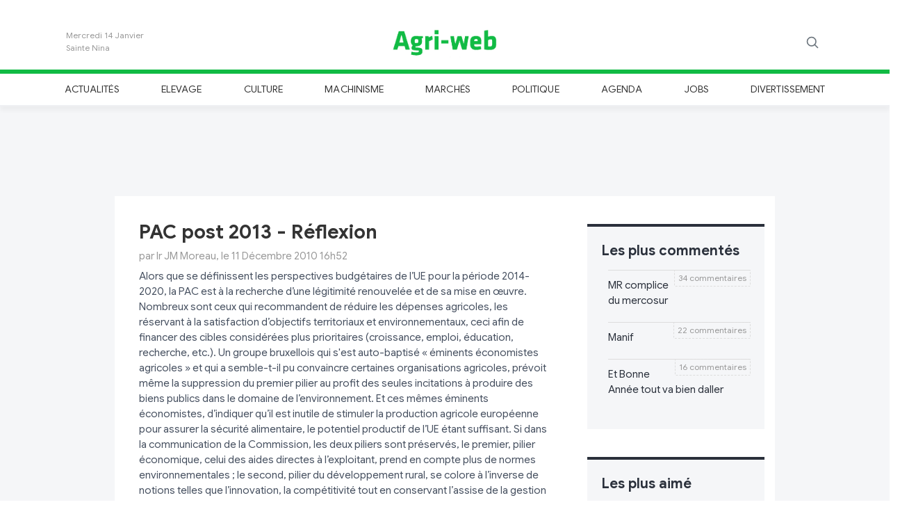

--- FILE ---
content_type: text/html
request_url: https://www.agri-web.eu/2010/12/11/1216/pac-post-2013--r%C3%A9flexion.html
body_size: 24266
content:
<!DOCTYPE html>
<html lang="fr">

	
	
<head>
	
	<meta charset="utf-8">
		
	<title>Pac post 2013 - réflexion</title>
	
	<meta name="Description" content="Alors que se définissent les perspectives budgétaires de l’UE pour la période 2014-2020, la PAC est à la recherche d’une légitimité renouvelée et de sa mise en œuvre. Nombreux sont ceux qu"/>
	<meta name="Keywords" content="Alors,que,se,définissent,les,perspectives,budgétaires,de,l’UE,pour,la,période,2014-2020,,la,PAC,est,à,la,recherche,d’une,légitimité,renouvelée,et,de,sa,mise,en,œuvre.,Nombreux,sont,ceux,qui,recommandent,de,réduire,les,dépenses,agricoles,,les,réservant,à,la,satisfaction,d’objectifs,territoriaux,et,environnementaux,,ceci,afin,de,financer,des,cibles,considérées,plus,prioritaires,(croissance,,emploi,,éducation,,recherche,,etc.).,Un,groupe,bruxellois,qui,s'est,auto-baptisé,«,éminents,économistes,agricoles,»,et,qui,a,semble-t-il,pu,convaincre,certaines,organisations,agricoles,,prévoit,même,la,suppression,du,premier,pilier,au,profit,des,seules,incitations,à,produire,des,biens,publics,dans,le,domaine,de,l’environnement.,Et,ces,mêmes,éminents,économistes,,d’indiquer,qu’il,est,inutile,de,stimuler,la,production,agricole,européenne,pour,assurer,la,sécurité,alimentaire,,le,potentiel,productif,de,l’UE,étant,suffisant.,Si,dans,la,communication,de,la,Commission,,les,deux,piliers,sont,préservés,,le,premier,,pilier,économique,,celui,des,aides,directes,à,l’exploitant,,prend,en,compte,plus,de,normes,environnementales,;,le,second,,pilier,du,développement,rural,,se,colore,à,l’inverse,de,notions,telles,que,l’innovation,,la,compétitivité,tout,en,conservant,l’assise,de,la,gestion,durable.,On,peut,,à,priori,et,sous,réserve,de,la,suite,–,spécialement,du,futur,budget,–,approuver,cette,orientation,,tant,la,question,de,la,légitimation,de,la,PAC,est,devenue,incontournable.,Attention,toutefois,à,ne,pas,laisser,des,considérations,idéologico-écologiques,dévoyer,les,vrais,enjeux.,Danger,d’autant,plus,grand,que,certains,idéologues,,au,nom,de,principes,par,ailleurs,louables,,s'emploient,à,nier,,à,réduire,voire,éliminer,la,fonction,économique,de,l’agriculture,comme,rappelé,ci-dessus.,Je,suis,d'avis,qu'une,intervention,de,la,puissance,publique,est,légitime,dès,lors,que,les,choix,privés,diffèrent,des,optima,collectifs.,Il,y,a,une,légitimité,,au,moins,théorique,,à,une,intervention,publique,dans,un,souci,de,faire,face,aux,risques,dans,des,situations,de,crises,,de,risques,systémiques,et,de,marchés,privés,de,gestion,des,risques,incomplets.,Une,politique,agricole,devrait,comprendre,au,moins,les,six,objectifs,suivants,:,1.,garantir,la,santé,des,hommes,,des,animaux,et,des,plantes,,2.,garantir,la,sécurité,sanitaire,des,produits,,3.,permettre,un,développement,des,territoires,ruraux,,4.,protéger,les,ressources,naturelles,et,assurer,la,fourniture,optimale,des,biens,publics,environnementaux,,5.,protéger,contre,les,risques,et,les,fluctuations,excessives,des,conditions,naturelles,et,économiques,,et,6.,lutter,contre,les,pouvoirs,excessifs,de,marché,éventuels,de,tel,ou,tel,acteur,dans,une,perspective,de,partage,équitable,de,la,valeur,ajoutée,entre,les,différents,maillons,des,filières,de,production,(producteurs,,transformateurs,et,distributeurs).,Revenir,à,l’ancienne,PAC,serait,inefficace,et,très,coûteux,budgétairement,,car,l’UE,opère,désormais,sur,des,marchés,de,plus,en,plus,ouverts,et,de,plus,en,plus,fluctuants.,Et,ce,qui,est,vrai,aujourd’hui,le,sera,encore,plus,demain,en,dépit,des,difficultés,à,conclure,le,cycle,de,Doha,des,négociations,multilatérales,à,l’Organisation,mondiale,du,commerce,(OMC),,cycle,qui,peine,en,particulier,à,trouver,un,compromis,sur,le,dossier,agricole.,"/>
	<link rel="canonical" href="https://www.agri-web.eu/2010/12/11/1216/pac-post-2013--r%C3%A9flexion.html" />
	
		
	<meta property="og:url" content="https://www.agri-web.eu/2010/12/11/1216/pac-post-2013--r%C3%A9flexion.html" /> 
	<meta property="og:title" content="Pac post 2013 - réflexion" /> 
	<meta property="og:description" content="Alors que se définissent les perspectives budgétaires de l’ue pour la période 2014-2020, la pac est à la recherche d’une légitimité renouvelée et de sa mise en œuvre. nombreux sont ceux qui recommandent de réduire les dépenses agricoles" /> 
	
	<meta name='twitter:card' content='summary_large_image'>
	<meta name='twitter:site' content="@Agri_web">
	<meta name='twitter:title' content="Pac post 2013 - réflexion">
	<meta name='twitter:description' content="Alors que se définissent les perspectives budgétaires de l’ue pour la période 2014-2020, la pac est à la recherche d’une légitimité renouvelée et de sa mise en œuvre. nombreux sont ceux qui recommandent de réduire les dépenses agricoles">
			
	
	<!-- Balisage JSON-LD généré par l'outil d'aide au balisage de données structurées de Google -->
	<script type="application/ld+json">
	{
	  "@context" : "http://schema.org",
	  "@type" : "Article",
	  "author" : {
	    "@type" : "Person",
	    "name" : "Ir JM Moreau"
	  },
	  "datePublished" : "2010-12-11T16:52",
	  "dateModified" : "2010-12-11T16:52",
	  "image" : "",
	  "headline" : "PAC post 2013 - Réflexion",
	  "articleBody" : "Alors que se définissent les perspectives budgétaires de l’UE pour la période 2014-2020, la PAC est à la recherche d’une légitimité renouvelée et de sa mise en œuvre. Nombreux sont ceux qui recommandent de réduire les dépenses agricoles, les réservant à la satisfaction d’objectifs territoriaux et environnementaux, ceci afin de financer des cibles considérées plus prioritaires (croissance, emploi, éducation, recherche, etc.). Un groupe bruxellois qui s'est auto-baptisé « éminents économistes agricoles » et qui a semble-t-il pu convaincre certaines organisations agricoles, prévoit même la suppression du premier pilier au profit des seules incitations à produire des biens publics dans le domaine de l’environnement. Et ces mêmes éminents économistes, d’indiquer qu’il est inutile de stimuler la production agricole européenne pour assurer la sécurité alimentaire, le potentiel productif de l’UE étant suffisant. Si dans la communication de la Commission, les deux piliers sont préservés, le premier, pilier économique, celui des aides directes à l’exploitant, prend en compte plus de normes environnementales ; le second, pilier du développement rural, se colore à l’inverse de notions telles que l’innovation, la compétitivité tout en conservant l’assise de la gestion durable. On peut, à priori et sous réserve de la suite – spécialement du futur budget – approuver cette orientation, tant la question de la légitimation de la PAC est devenue incontournable. Attention toutefois à ne pas laisser des considérations idéologico-écologiques dévoyer les vrais enjeux. Danger d’autant plus grand que certains idéologues, au nom de principes par ailleurs louables, s'emploient à nier, à réduire voire éliminer la fonction économique de l’agriculture comme rappelé ci-dessus. Je suis d'avis qu'une intervention de la puissance publique est légitime dès lors que les choix privés diffèrent des optima collectifs. Il y a une légitimité, au moins théorique, à une intervention publique dans un souci de faire face aux risques dans des situations de crises, de risques systémiques et de marchés privés de gestion des risques incomplets. Une politique agricole devrait comprendre au moins les six objectifs suivants : 1. garantir la santé des hommes, des animaux et des plantes, 2. garantir la sécurité sanitaire des produits, 3. permettre un développement des territoires ruraux, 4. protéger les ressources naturelles et assurer la fourniture optimale des biens publics environnementaux, 5. protéger contre les risques et les fluctuations excessives des conditions naturelles et économiques, et 6. lutter contre les pouvoirs excessifs de marché éventuels de tel ou tel acteur dans une perspective de partage équitable de la valeur ajoutée entre les différents maillons des filières de production (producteurs, transformateurs et distributeurs). Revenir à l’ancienne PAC serait inefficace et très coûteux budgétairement, car l’UE opère désormais sur des marchés de plus en plus ouverts et de plus en plus fluctuants. Et ce qui est vrai aujourd’hui le sera encore plus demain en dépit des difficultés à conclure le cycle de Doha des négociations multilatérales à l’Organisation mondiale du commerce (OMC), cycle qui peine en particulier à trouver un compromis sur le dossier agricole. ",
	  "url" : "https://www.agri-web.eu/2010/12/11/1216/pac-post-2013--r%C3%A9flexion.html",
	  "mainEntityOfPage": "True",
	  "publisher" : {
	    "@type" : "Organization",
	    "name" : "Agri-web",
	    "url": "https://www.agri-web.eu",
		"logo": {
        	"@type": "ImageObject",
			"url": "https://www.agri-web.eu/img/logo-agri-web.png"
		}
	  }
	}
	</script>
	
		
	
	
	
	<meta name="Author" content="Louvigny Henri"/>
	<meta name="Language" content="fr"/>
	
	<meta name="viewport" content="width=device-width, initial-scale=1, shrink-to-fit=no">
  
	<meta property="og:locale" content="fr_FR" /> 
	<meta property="og:type" content="article" /> 
	<meta property="og:site_name" content="agri-web" /> 
	
	<!-- Icon apple -->
	<link rel="apple-touch-icon" sizes="180x180" href="https://www.agri-web.eu/img/agri-web_180.png">
	
	<meta name="google-site-verification" content="f81nczLlOCO5021x7M6eFPUMZvWFg97QApJ29GBQqHY" />
	
	<!-- Favicon -->
	<link rel="shortcut icon" href="https://www.agri-web.eu/img/favicon.ico" />
	
	<!-- Bootstrap core CSS -->
    <link href="https://www.agri-web.eu/css/bootstrap.min.css" rel="stylesheet" integrity="sha384-ggOyR0iXCbMQv3Xipma34MD+dH/1fQ784/j6cY/iJTQUOhcWr7x9JvoRxT2MZw1T" crossorigin="anonymous">

	<!-- Custom styles for this template -->
	<link href="https://www.agri-web.eu/css/modern-business.css" rel="stylesheet">
  
	<!-- Agri-web CSS -->
	<link href="https://www.agri-web.eu/css/styles.css?201911031930" rel="stylesheet">
	
	<script language="javascript" src="https://www.agri-web.eu/js/jquery-3.4.1.min.js"></script>
	<script language="javascript" src="https://www.agri-web.eu/js/common.js"></script>
	<script language="javascript" src="https://www.agri-web.eu/js/dropzone.js"></script>
	
	<script type="text/javascript">

		function signalCommenter(id){
			if($('.comments'+id).is(':visible')){
				$('.comments'+id).slideUp('fast');
			}else{
				$('.comments'+id).slideDown('fast');
	  		}
		}
		
		function signalLire(id){
			$("#article"+id).children(".cache").show();
			$("#article"+id).children(".preview").hide();
			$("#lire"+id).hide();
	  	}
	  	
	  	function setLike(idComment, likevalue){
		  	
		  	var submitIp = "3.145.177.117";
		  	
		  	$.ajax({
				type: "POST",
			   	url: "https://www.agri-web.eu/js/ajax/addLike.php",
			   	data: "idComment=" + idComment + "&likevalue=" + likevalue + "&ip=" + submitIp ,
			   	dataType: 'json',
			   	success: function(data){
			   		if(data.result=="1"){
				   		if(likevalue==1) $("#like"+idComment+" .value").text(data.count);
				   		else if(likevalue==-1) $("#notlike"+idComment+" .value").text(data.count);
				   	}
				}
			});
		  	
	  	}
	  	
	  	/* Envoyer comment */
	  	function sendComment(id){
			
			var captcha = $('#captchaComment'+id).val();
			captcha = (""+captcha).trim().toLowerCase();
			console.log(captcha);
			if(captcha!="7" && captcha!="sept"){
				if(!$("#textCaptcha"+id).length)
					$('#captchaComment'+id).before("<p id='textCaptcha"+id+"' class='text-danger'>Veuillez indiquer le somme de quatre plus trois dans le cadre ci-dessous.</p>");
				return;	
			}
			
			if($("#textCaptcha"+id).length){
				$("#textCaptcha"+id).remove();
			}
			
			// Check if pin code ok
			var msg =  $('#msgComment'+id);
			var tfName =  $('#userComment'+id);
			var tfPin = $('#pinComment'+id);
			var tfText = $('#textComment'+id);
			var tfCaptcha = $('#captchaComment'+id);
			var name = tfName.val();
			var pin = tfPin.val();
			var text = tfText.val();

			if(name=="Nom" || name==""){
				msg.html("Veuillez entrer un nom.");
				msg.fadeIn();
				return;
			}
			
			if(isNaN(pin) || pin<0 || pin>9999 || pin.length!=4){
				msg.html("Veuillez entrer un code Pin composé de 4 chiffres.");
				msg.fadeIn();
				return;
			}

			if(text=="Commentaire" || text==""){
				msg.html("Veuillez entrer un commentaire.");
				msg.fadeIn();
				return;
			}

			msg.html("<center><span style='color:#11BB44;font-size:14px;font-weight:bold'>Envoi en cours ... </span></center>");
			msg.fadeIn();
			
			var nbComment = $("#commenter"+id).html().match(/[\d\.]+/g);
			var submitIp = "3.145.177.117";
			
			var safeText = encodeURIComponent( text );
			var safeName = encodeURIComponent( name );
			
			$.ajax({
				type: "POST",
			   	url: "https://www.agri-web.eu/js/ajax/addComment.php",
			   	data: "id=" + id + "&name=" + safeName + "&pin=" + pin + "&text=" + safeText + "&ip=" + submitIp ,
			   	dataType: 'json',
			   	success: function(data){
			   		if(data.result=="1"){
			   			// Success
			   			/*
			   			var html = "<table class='comment'><tr><td align='left'><h6>"
			   			html += "par " + decodeURIComponent(data.name);
			   			html += "</h6></td><td align='right' valign='top'><span id='abus" + data.id_commentaire + "' class='message'></span>";
			   			html += "<a class='abus' onclick='signalAbus(" + data.id_commentaire + ")'><img src='./ext_images/abus.png' title='Signaler un abus' />";
						html += "</td></tr><tr><td colspan='2'><p>" + nl2br(decodeURIComponent(data.text)) + "</p></td></tr></table>";
						*/
						var html = "<div class='row comment'>";
											
						html += "<div class='col-6'>";
						html += 	"<h6 class='author'>" + decodeURIComponent(data.name) + "</h6>";
						html += "</div>";
											
						html += "<div class='col-6 text-right'>";
						html += 	"<h6 class='date'>à l'instant</h6>";
						html += "</div>";
											
						html += "<div class='col-12'>";
						html += 	"<p>" + nl2br(decodeURIComponent(data.text)) + "</p>";
						html += "</div>";
											
						html += "<div class='col-12 likes'>";
												
						html += 	"<a class='like' id='like" + data.id_commentaire + "' onclick=\"setLike('" + data.id_commentaire + "',-1)\" title=\"J'aime\">";
						html += 	"<img src='[data-uri]'/>";			
						html += 	" <span style='color:#11BB44' class='value'>0</span>";
						html += 	"</a>";
													
						html += "&nbsp;&nbsp;&nbsp;&nbsp;&nbsp;";	
													
						html += 	"<a class='notlike' id='notlike" + data.id_commentaire + "' onclick=\"setLike('" + data.id_commentaire + "',-1)\" title=\"Je n'aime pas\">";
						html += 	"<img src='[data-uri]'/>";
						html += 	" <span style='color:#DD3333' class='value'>0</span>";
						html += 	"</a>";
												
						html += "&nbsp;&nbsp;&nbsp;&nbsp;&nbsp;";	
												
						html += 	"<span id='abus" + data.id_commentaire + "' class='message'></span>";
						html += 	"<a class='abus' onclick='signalAbus(" + data.id_commentaire + ")' title='Signaler un abus'>";
						html += 	"<img src='[data-uri]'/>";
						html += 	"</a>";
											
						html += "</div>";
											
						html += "</div>";

						$("#commentsList"+id).append(html);
						
						// Reset Comment text input
						tfName.val("Nom"); 
						tfPin.val("Code pin");
						tfText.val("Commentaire");
						tfCaptcha.val("");
						if(parseInt(nbComment)+1 > 1) $("#commenter"+id).html(parseInt(nbComment)+1 + " commentaires");
						else $("#commenter"+id).html("1 commentaire");
						
						// Message
						msg.html(data.msg);
			   		}
			   		else{
			   			// Failure message
						msg.html(data.msg);
			   		}
			   	}
			});	
		}
		
		/* Envoyer comment */
	  	function sendNews(){
			
			// Check if pin code ok
			var msg =  $('#msgNews');
			var tfName =  $('#userNews');
			var tfPin = $('#pinNews');
			var tfText = $('#textNews');
			var tfTitle = $('#titleNews');
			var tfImage = $('#fileNameNews');
			var name = tfName.val();
			var pin = tfPin.val();
			var text = tfText.val();
			var title = tfTitle.val();
			var fileName = tfImage.val();

			if(name=="Nom" || name==""){
				msg.html("Veuillez entrer un nom.");
				msg.fadeIn();
				return;
			}
			
			if(isNaN(pin) || pin<0 || pin>9999 || pin.length!=4){
				msg.html("Veuillez entrer un code Pin composé de 4 chiffres.");
				msg.fadeIn();
				return;
			}

			if(text=="Titre" || text==""){
				msg.html("Veuillez entrer un titre.");
				msg.fadeIn();
				return;
			}

			if(text=="Texte" || text==""){
				msg.html("Veuillez entrer un texte.");
				msg.fadeIn();
				return;
			}

			msg.html("<center><span style='color:#11BB44;font-size:14px;font-weight:bold'>Envoi en cours ... </span></center>");
			msg.fadeIn();
			
			// File
			
			
			var submitIp = "3.145.177.117";
			
			var safeTitle = encodeURIComponent( title );
			var safeText = encodeURIComponent( text );
			var safeName = encodeURIComponent( name );
			
			$.ajax({
				type: "POST",
			   	url: "https://www.agri-web.eu/js/ajax/addNews.php",
			   	data: "&name=" + safeName + "&pin=" + pin + "&title=" + safeTitle + "&text=" + safeText + "&filename=" + fileName + "&ip=" + submitIp ,
			   	dataType: 'json',
			   	success: function(data){
			   		if(data.result=="1"){
			   			// Success
			   			tfText.val("");
			   			tfTitle.val("");
			   			Dropzone.forElement("#fileNews").removeAllFiles(true);
						
						// Message
						msg.html("<center><span style='color:#11BB44;font-size:14px;font-weight:bold'>"+data.msg+"</span></center>");
						msg.fadeIn();
			   		}
			   		else{
			   			// Failure message
						msg.html(data.msg);
						msg.fadeIn();
			   		}
			   	}
			});	
		}
		
		function subscribeNewsletter(){
			
			var msg =  $('.newsletter .text');
			var mail = $('input[name=inputNewsletter]').val();
			var submitIp = "3.145.177.117";

			if(mail=="Votre e-mail" || mail==""){
				msg.html("Veuillez entrer votre adresse mail");
				msg.fadeIn();
				return;
			}
			
			$.ajax({
				type: "POST",
			   	url: "https://www.agri-web.eu/js/ajax/addNewsletter.php",
			   	data: "&mail=" + mail + "&ip=" + submitIp  ,
			   	dataType: 'json',
			   	success: function(data){
			   		if(data.result=="1"){
			   			// Success
			   			$('input[name=inputNewsletter]').val("");
						
						// Message
						msg.html(data.msg);
						msg.fadeIn();
			   		}
			   		else{
			   			// Failure message
						msg.html(data.msg);
						msg.fadeIn();
			   		}
			   	}
			});	
		}
		
		Dropzone.options.fileNews = {
		  	maxFiles: 1,
		  	acceptedFiles: 'image/*',
		  	dictDefaultMessage: 'Ajouter une image',
		  	previewTemplate: '<div style="width:100%" class="dz-preview dz-file-preview"><div class="dz-details"><div class="dz-filename"><span data-dz-name></span>(<span class="dz-size" data-dz-size></span>)</div><img data-dz-thumbnail /></div><div class="dz-progress"><span class="dz-upload" data-dz-uploadprogress></span></div><div class="dz-error-message"><span data-dz-errormessage></span></div></div>',
		  	thumbnailMethod: 'contain',
		  	thumbnailWidth: '250',
		  	init: function() {
			    this.on("success", function(file, result) { 
				    if(result=="0"){
					    msg.html("Erreur pendant le chargement du fichier");
						msg.fadeIn();
				    }
				    else
				    	$("#fileNameNews").val(result);
				});
			},
			
		};

		function loadNews(start){
			$.ajax({
				type: "POST",
			   	url: "https://www.agri-web.eu/js/ajax/loadNews.php",
			   	data: "&start=" + start + "&section=" + "" + "&search=" + "",
			   	dataType: 'html',
			   	success: function(data){
			   		$(".container .content").append(data);
			   		startNews += 10;
			   		blockReload = false;
			   	}
			});	
		}

		var startNews = 15;
		var blockReload = false;

	 	$(document).ready(function() {
		 	
		 	
		 	$(window).on("scroll", function() {
				var scrollHeight = $(document).height();
				var scrollPosition = $(window).height() + $(window).scrollTop();
				//console.debug((scrollHeight - scrollPosition) / scrollHeight);
				if ((scrollHeight - scrollPosition) / scrollHeight < 0.15) {
				    
				    if(!blockReload){
				    	blockReload = true;
						loadNews(startNews);
				    }
				}
				
				// Block +navigation menu on top of screen
				var header = document.getElementById("header-menu");
				
				var sticky = 160;
				
				// Check elements to change margin
				if($(".commentBar").length)
					elementToMarged = $(".commentBar");
				else
					elementToMarged = $(".maincontainer");
				
				// Add the sticky class to the header when you reach its scroll position. Remove "sticky" when you leave the scroll position);
				if($(window).scrollTop()>100){
				  	header.classList.add("sticky");
				  	elementToMarged.css("margin-top","51px");
				}else{
					header.classList.remove("sticky");
					elementToMarged.css("margin-top","0px");
				}
				
			});
			
			$("#searchMagnifier").click(function(){
				$(this).fadeOut(200,function(){
					$("#searchField").fadeIn(200);
				})
			});
			
			$('#searchField input').keypress(function (e) {
			  	if (e.which == 13 && $('#searchField input').val()!="") {
				  	window.location = "https://www.agri-web.eu/search/"+encodeURI($('#searchField input').val());
					return false;    //<---- Add this line
			  	}
			});
		 	
		 	
		});
		 	
	 </script>
	 
	 <!-- GOOGLE ANALYTICS -->
<!-- GA4 -->
<!-- Google tag (gtag.js) -->
<script async src="https://www.googletagmanager.com/gtag/js?id=G-GQ02JNGZQW"></script>
<script>
  window.dataLayer = window.dataLayer || [];
  function gtag(){dataLayer.push(arguments);}
  gtag('js', new Date());

  gtag('config', 'G-GQ02JNGZQW');
</script>	 
	 <!-- Facebook Pixel Code -->
<script>
!function(f,b,e,v,n,t,s)
{if(f.fbq)return;n=f.fbq=function(){n.callMethod?
n.callMethod.apply(n,arguments):n.queue.push(arguments)};
if(!f._fbq)f._fbq=n;n.push=n;n.loaded=!0;n.version='2.0';
n.queue=[];t=b.createElement(e);t.async=!0;
t.src=v;s=b.getElementsByTagName(e)[0];
s.parentNode.insertBefore(t,s)}(window, document,'script',
'https://connect.facebook.net/en_US/fbevents.js');
fbq('init', '370401803945580');
fbq('track', 'PageView');
</script>
<noscript><img height="1" width="1" style="display:none"
src="https://www.facebook.com/tr?id=370401803945580&ev=PageView&noscript=1"
/></noscript>
<!-- End Facebook Pixel Code -->
</head>

<body>

	<script>
    	fbq('track', 'ViewContent', {page: ""});
  	</script>

	<!-- Facebook -->
	<div id="fb-root"></div>
	<script async defer crossorigin="anonymous" src="https://connect.facebook.net/fr_FR/sdk.js#xfbml=1&version=v4.0"></script>
	
	<div >
		
		<!-- Header Logo -->
		<div class="header-logo" style='background-color:#FFF;'> 
			<header class="blog-header container py-3">
				<div class="row flex-nowrap justify-content-between align-items-center">
					<div class="col-2">
			           	<div class='day'>
			           		<div class="date">Mercredi 14 Janvier</div><div class="saint">Sainte Nina</div>			           	</div>
          			</div>
		  			<div class="col-8 text-center">
		  				<a class="blog-header-logo text-dark" href="https://www.agri-web.eu">
			  				<img src='https://www.agri-web.eu/img/logo-agri-web.png' alt='Logo Agri-web'/>
			  			</a>
          			</div>
		  			<div class="col-2 d-flex justify-content-end align-items-center">
			  			
			  			<div id='searchField' class="form-group has-feedback has-search">
			  				<span class="glyphicon glyphicon-search form-control-feedback"></span>
			  				<input type="text" class="form-control" placeholder="Recherche...">
			  			</div>
			  			
		  				<a id='searchMagnifier' class="text-muted">
		  					<svg xmlns="http://www.w3.org/2000/svg" width="20" height="20" viewBox="0 0 24 24" fill="none" stroke="currentColor" stroke-width="2" stroke-linecap="round" stroke-linejoin="round" class="mx-3"><circle cx="10.5" cy="10.5" r="7.5"></circle><line x1="21" y1="21" x2="15.8" y2="15.8"></line></svg>
            			</a>
          			</div>
        		</div>
    		</header>
  		</div>

  		<!-- Header Menu -->
  		<div class="nav-scroller py-1 header-menu" id="header-menu">
	     	<div class="container"> 
			 	<nav class="nav d-flex justify-content-between">
				 	<a class='p-2 text-muted' href='https://www.agri-web.eu/actualites/'>Actualités</a><a class='p-2 text-muted' href='https://www.agri-web.eu/elevage/'>Elevage</a><a class='p-2 text-muted' href='https://www.agri-web.eu/culture/'>Culture</a><a class='p-2 text-muted' href='https://www.agri-web.eu/machinisme/'>Machinisme</a><a class='p-2 text-muted' href='https://www.agri-web.eu/marches/'>Marchés</a><a class='p-2 text-muted' href='https://www.agri-web.eu/politique/'>Politique</a><a class='p-2 text-muted' href='https://www.agri-web.eu/agenda/'>Agenda</a><a class='p-2 text-muted' href='https://www.agri-web.eu/jobs/'>Jobs</a><a class='p-2 text-muted' href='https://www.agri-web.eu/divertissement/'>Divertissement</a>        		</nav>
	      	</div>
      	</div>
	
  	</div>
  	
  	  	
  	<div style='background-color:#f5f6f8' class='maincontainer'>
  	
  	
<script type="text/javascript">
	
	function sendStatClickPub(param,url){
		
		if(url!='') 
			window.open(url);
		
		if(window.XMLHttpRequest) // FIREFOX
	    	xhr_object = new XMLHttpRequest(); 
		else if(window.ActiveXObject) // IE
	    	xhr_object = new ActiveXObject("Microsoft.XMLHTTP"); 
		else 
	    	return(false); 
	
		xhr_object.open("GET", "https://www.agri-web.eu/js/ajax/addClick.php?" + param , false); 
		xhr_object.send(null); 
		if(xhr_object.readyState == 4) return(xhr_object.responseText);
		else return(false);
	}
</script>

<div class="row partner_gold">
	<div class="col-12 text-center mt-3 mb-3">

		<script async src="//pagead2.googlesyndication.com/pagead/js/adsbygoogle.js"></script>
				
			<!-- Pub 728x90 - 1 -->
			<ins class="adsbygoogle"
			     style="display:inline-block;width:728px;height:90px"
			     data-ad-client="ca-pub-5948953152275784"
			     data-ad-slot="4007426154"></ins>
			<script>
				(adsbygoogle = window.adsbygoogle || []).push({});
			</script>
		
	</div>
</div>

  	
  		<div class="container main">
  	
  			<div class="row">
	  			
	  			<div class="col-0 col-lg-1"></div>
	  			<div class="col-12 col-lg-7 pt-3 content">

		  			<script type='text/javascript'>blockReload = true;</script><style type='text/css'>
				  						.commentsBox{display:block}
				  						.aside .section:first-child { margin-top: 40px; }
				  						.article{ border-bottom: 4px solid #2a303b; }
				  						.article .cache{ display: block !important;}
				  						.article .preview, .lire, .commenter{ display: none !important;}

				  				</style>	<div class='article' id='article1216'>
			
			
		<a href='https://www.agri-web.eu/2010/12/11/1216/pac-post-2013--r%C3%A9flexion.html'>
			<h1 class='title'>
				PAC post 2013 - Réflexion			</h1>
		</a>
		<h6 class='author'>par Ir JM Moreau, le 11 Décembre 2010 16h52</h6>
		
		<p class='preview'>Alors que se définissent les perspectives budgétaires de l’UE pour la période 2014-2020, la PAC est à la recherche d’une légitimité renouvelée et de sa mise en œuvre. Nombreux sont ceux qui recommandent de réduire les dépenses agricoles, les réservant à la satisfaction d’objectifs territoriaux et environnementaux, ceci afin de financer des cibles considérées plus prioritaires (croissance, emploi, éducation, recherche, etc.). Un groupe bruxellois qui s'est auto-baptisé « éminents économistes agricoles » et qui a semble-t-il pu convaincre certaines organisations agricoles, prévoit même la suppression du premier pilier au profit des seules incitations à produire des biens publics dans le domaine de l’environnement. Et ces mêmes éminents économistes, d’indiquer qu’il est inutile de stimuler la production agricole européenne pour assurer la sécurité alimentaire, le potentiel productif de l’...</p><p class='cache' style='display:none'>Alors que se définissent les perspectives budgétaires de l’UE pour la période 2014-2020, la PAC est à la recherche d’une légitimité renouvelée et de sa mise en œuvre. Nombreux sont ceux qui recommandent de réduire les dépenses agricoles, les réservant à la satisfaction d’objectifs territoriaux et environnementaux, ceci afin de financer des cibles considérées plus prioritaires (croissance, emploi, éducation, recherche, etc.). Un groupe bruxellois qui s'est auto-baptisé « éminents économistes agricoles » et qui a semble-t-il pu convaincre certaines organisations agricoles, prévoit même la suppression du premier pilier au profit des seules incitations à produire des biens publics dans le domaine de l’environnement. Et ces mêmes éminents économistes, d’indiquer qu’il est inutile de stimuler la production agricole européenne pour assurer la sécurité alimentaire, le potentiel productif de l’UE étant suffisant. Si dans la communication de la Commission, les deux piliers sont préservés, le premier, pilier économique, celui des aides directes à l’exploitant, prend en compte plus de normes environnementales ; le second, pilier du développement rural, se colore à l’inverse de notions telles que l’innovation, la compétitivité tout en conservant l’assise de la gestion durable. On peut, à priori et sous réserve de la suite – spécialement du futur budget – approuver cette orientation, tant la question de la légitimation de la PAC est devenue incontournable. Attention toutefois à ne pas laisser des considérations idéologico-écologiques dévoyer les vrais enjeux. Danger d’autant plus grand que certains idéologues, au nom de principes par ailleurs louables, s'emploient à nier, à réduire voire éliminer la fonction économique de l’agriculture comme rappelé ci-dessus. Je suis d'avis qu'une intervention de la puissance publique est légitime dès lors que les choix privés diffèrent des optima collectifs. Il y a une légitimité, au moins théorique, à une intervention publique dans un souci de faire face aux risques dans des situations de crises, de risques systémiques et de marchés privés de gestion des risques incomplets. Une politique agricole devrait comprendre au moins les six objectifs suivants : 1. garantir la santé des hommes, des animaux et des plantes, 2. garantir la sécurité sanitaire des produits, 3. permettre un développement des territoires ruraux, 4. protéger les ressources naturelles et assurer la fourniture optimale des biens publics environnementaux, 5. protéger contre les risques et les fluctuations excessives des conditions naturelles et économiques, et 6. lutter contre les pouvoirs excessifs de marché éventuels de tel ou tel acteur dans une perspective de partage équitable de la valeur ajoutée entre les différents maillons des filières de production (producteurs, transformateurs et distributeurs). Revenir à l’ancienne PAC serait inefficace et très coûteux budgétairement, car l’UE opère désormais sur des marchés de plus en plus ouverts et de plus en plus fluctuants. Et ce qui est vrai aujourd’hui le sera encore plus demain en dépit des difficultés à conclure le cycle de Doha des négociations multilatérales à l’Organisation mondiale du commerce (OMC), cycle qui peine en particulier à trouver un compromis sur le dossier agricole. </p>		
			
		<div class="row footer">
			<div class="col-4">
			
				<a href="http://www.facebook.com/sharer.php?u=https://www.agri-web.eu/2010/12/11/1216/pac-post-2013--r%C3%A9flexion.html" target="_blank" title="Partager sur Facebook"><img src='[data-uri]' alt='Icone partage Facebook'/></a>
			
				&nbsp;&nbsp;&nbsp;
													
				<a href="https://twitter.com/intent/tweet?text=Pac%20post%202013%20-%20r%C3%A9flexion https://www.agri-web.eu/2010/12/11/1216/pac-post-2013--r%C3%A9flexion.html " target="_blank" title="Partager sur Twitter"><img src='[data-uri]' alt='Icone partage Twitter'/></a>
				
			</div>
			<div class="col-8 text-right">
									<span class='lire' id='lire1216' onclick='signalLire("1216")'>lire plus - </span>
								<span class='commenter' id='commenter1216' onclick='signalCommenter("1216")'>
					5 commentaires				</span>
			</div>
		</div>

		<div class="row commentsBox comments1216">
		
			<div id='commentsList1216' class="col-12">
			<div class='row comment'><div class='col-6'><h6 class='author'>par le carolo</h6></div><div class='col-6 text-right'><h6 class='date'>le 12 Décembre 2010 16h35</h6></div><div class='col-12'><p>Le déficit alimentaire de l'UE s'élève a 45 milliard d'euro (aliment pour bétail, viande importer, café, cacao, etc...) les culto Europe on encore beaucoup de production a rattraper c.a.d du boulo, pour atteindre auto suffisance alimentaires alors il veule pas vivre de prime mais bien d'un prix rémunérateur constant, 45 milliard 'euro dépenser, or que nous européen on est capable de les produire chez nous et ce montant va rester chez nous et pas foutre le camps...</p></div><div class='col-12 likes'><a class='like' id='like5166' onclick="setLike('5166',1)" title="J'aime"><img src='[data-uri]' alt='J\'aime'/> <span style='color:#11BB44' class='value'>0</span></a>&nbsp;&nbsp;&nbsp;&nbsp;&nbsp;<a class='notlike' id='notlike5166' onclick="setLike('5166',-1)"  title="Je n'aime pas"><img src='[data-uri]' alt='Je n\'aime pas'/> <span style='color:#DD3333' class='value'>0</span></a>&nbsp;&nbsp;&nbsp;&nbsp;&nbsp;<span id='abus5166' class='message'></span><a class='abus' onclick='signalAbus(5166)' title='Signaler un abus'><img src='[data-uri]' alt='Drapeau'/></a></div></div><div class='row comment'><div class='col-6'><h6 class='author'>Candide</h6></div><div class='col-6 text-right'><h6 class='date'>le 16 Décembre 2010 16h55</h6></div><div class='col-12'><p>Pensez-vous que vous serez en mesure de produire café, cacao et thé sur les terrils de Charleroi ?</p></div><div class='col-12 likes'><a class='like' id='like5219' onclick="setLike('5219',1)" title="J'aime"><img src='[data-uri]' alt='J\'aime'/> <span style='color:#11BB44' class='value'>0</span></a>&nbsp;&nbsp;&nbsp;&nbsp;&nbsp;<a class='notlike' id='notlike5219' onclick="setLike('5219',-1)"  title="Je n'aime pas"><img src='[data-uri]' alt='Je n\'aime pas'/> <span style='color:#DD3333' class='value'>0</span></a>&nbsp;&nbsp;&nbsp;&nbsp;&nbsp;<span id='abus5219' class='message'></span><a class='abus' onclick='signalAbus(5219)' title='Signaler un abus'><img src='[data-uri]' alt='Drapeau'/></a></div></div><div class='row comment'><div class='col-6'><h6 class='author'>Lucky Luke</h6></div><div class='col-6 text-right'><h6 class='date'>le 16 Décembre 2010 23h33</h6></div><div class='col-12'><p>@ Candide Dur dur à mon avis mais nous pourrons peut-être essayer dans les pachis..</p></div><div class='col-12 likes'><a class='like' id='like5227' onclick="setLike('5227',1)" title="J'aime"><img src='[data-uri]' alt='J\'aime'/> <span style='color:#11BB44' class='value'>0</span></a>&nbsp;&nbsp;&nbsp;&nbsp;&nbsp;<a class='notlike' id='notlike5227' onclick="setLike('5227',-1)"  title="Je n'aime pas"><img src='[data-uri]' alt='Je n\'aime pas'/> <span style='color:#DD3333' class='value'>0</span></a>&nbsp;&nbsp;&nbsp;&nbsp;&nbsp;<span id='abus5227' class='message'></span><a class='abus' onclick='signalAbus(5227)' title='Signaler un abus'><img src='[data-uri]' alt='Drapeau'/></a></div></div><div class='row comment'><div class='col-6'><h6 class='author'>Candide</h6></div><div class='col-6 text-right'><h6 class='date'>le 17 Décembre 2010 18h08</h6></div><div class='col-12'><p>Vous pensez peut-être traire du café au lait ou plutôt un café liégeois ?</p></div><div class='col-12 likes'><a class='like' id='like5234' onclick="setLike('5234',1)" title="J'aime"><img src='[data-uri]' alt='J\'aime'/> <span style='color:#11BB44' class='value'>0</span></a>&nbsp;&nbsp;&nbsp;&nbsp;&nbsp;<a class='notlike' id='notlike5234' onclick="setLike('5234',-1)"  title="Je n'aime pas"><img src='[data-uri]' alt='Je n\'aime pas'/> <span style='color:#DD3333' class='value'>0</span></a>&nbsp;&nbsp;&nbsp;&nbsp;&nbsp;<span id='abus5234' class='message'></span><a class='abus' onclick='signalAbus(5234)' title='Signaler un abus'><img src='[data-uri]' alt='Drapeau'/></a></div></div><div class='row comment'><div class='col-6'><h6 class='author'>par le carolo</h6></div><div class='col-6 text-right'><h6 class='date'>le 18 Décembre 2010 08h53</h6></div><div class='col-12'><p>@ candide; On répond au con par le silence.</p></div><div class='col-12 likes'><a class='like' id='like5242' onclick="setLike('5242',1)" title="J'aime"><img src='[data-uri]' alt='J\'aime'/> <span style='color:#11BB44' class='value'>0</span></a>&nbsp;&nbsp;&nbsp;&nbsp;&nbsp;<a class='notlike' id='notlike5242' onclick="setLike('5242',-1)"  title="Je n'aime pas"><img src='[data-uri]' alt='Je n\'aime pas'/> <span style='color:#DD3333' class='value'>0</span></a>&nbsp;&nbsp;&nbsp;&nbsp;&nbsp;<span id='abus5242' class='message'></span><a class='abus' onclick='signalAbus(5242)' title='Signaler un abus'><img src='[data-uri]' alt='Drapeau'/></a></div></div>			</div>
		
			<div class="col-12 addCommentBox addComment1216">
		
				<div class="row">
					
					<div class="col-12 msgComment" id='msgComment1216'></div>
					
					<div class="col-md-4 col-6">
						<input id='userComment1216' class='userComment w-100' type='text' placeholder='Nom'/>
					</div>
					<div class="col-md-4 col-6">
						<input id='pinComment1216' class='pinComment w-100' type='text' placeholder='Code pin'/>
					</div>
					<div class="col-md-4 col-0"></div>
					
					<div class="col-12 mt-2">
						<textarea id='textComment1216' class='textComment' rows="4" cols="" placeholder="Commentaire"></textarea>
					</div>
					
					<div class="col-12 mb-3">
						<input id='captchaComment1216' class='captchaComment w-100' type='text' placeholder='Indiquez ici la somme de quatre plus trois'/>
					</div>
					
					<div class="col-4"></div>
					<div class="col-4 text-center">
						<div class='send' onclick='sendComment(1216)'>Envoyer</div>
					</div>
					<div class="col-4 text-right">		
						<a class='close' onclick='signalCommenter("1216")'><img src='https://www.agri-web.eu/img/close.png' alt='Fermer'/></a>	
					</div>
				</div>
				
			</div>

		</div> <!-- end commentsBox -->
		
	</div><!-- end article -->
	
<div class='row p-4 content'><div class='col-12 col-lg-6 articleblock'><h1 class='title'><a href='https://www.agri-web.eu/2026/01/12/14707/merco.html'>Merco</a></h1><h6 class='author'>par Stechou , le 12 Janvier 2026 09h18</h6><p>Comment c\'est pays d\'Amérique latin vont-ils pouvoir acheter des véhicules allemands, alors qu\'ils n\'ont déjà pas les moyens de vivres décemment ? Pour la plupart des habitants ??
Pour vendre du </p></div><div class='col-12 col-lg-6 articleblock'><h1 class='title'><a href='https://www.agri-web.eu/2026/01/10/14703/prochains-%C3%A9v%C3%A8nements-publi%C3%A9s-sur-walakis.html'>Prochains évènements publiés sur WALAKIS</a></h1><h6 class='author'>par Benoît GEORGES, le 10 Janvier 2026 17h16</h6><p>walakis.be/fr/evenements&nbsp;
- 12/01/26 (10h) à Wanze (Ferme Bio du Val Notre Dame) : Atelier \"Semences et adventices, autonomie et résilience en question\" organisé par le Groupement d’agriculteurs</p></div><div class='col-12 col-lg-6 articleblock'><h1 class='title'><a href='https://www.agri-web.eu/2026/01/10/14702/nouveaux-documents-publi%C3%A9s-r%C3%A9cemment-sur-walakis.html'>Nouveaux documents publiés récemment sur WALAKIS</a></h1><h6 class='author'>par Benoît GEORGES, le 10 Janvier 2026 17h14</h6><p>Comment évaluer et améliorer la rentabilité de son élevage ? Le CER Groupe et le SPW-ARNE vous présentent l’outil gratuit CAP’Viande
- walakis.be/fr/ressources/capviande-un-nouvel-outil-pour-com</p></div><div class='col-12 col-lg-6 articleblock'><h1 class='title'><a href='https://www.agri-web.eu/2026/01/09/14700/bureaux-de-fiscalit%C3%A9.html'>Bureaux de fiscalité</a></h1><h6 class='author'>par Phidel, le 09 Janvier 2026 14h21</h6><p>Où allez vous faire faire vos declaration tva et autre paperasserie dans region  Sprimont Aywaille et environs???? J en ai marre de me faire traire et plumer par Prosper Barvaux qui était bien avant</p></div><div class='col-12 col-lg-6 articleblock'><h1 class='title'><a href='https://www.agri-web.eu/2025/12/22/14683/cher-%C3%A9lectricit%C3%A9-%21.html'>Cher électricité !</a></h1><h6 class='author'>par Pat4987, le 22 Décembre 2025 11h56</h6><p>Je m\'adresse ici surtout aux producteurs laitiers qui font deux traites le jour.
À partir du premier janvier, les plages heures pleines et heures creuses vont changer.
Nous trairons aux heures pleine</p></div><div class='col-12 col-lg-6 articleblock'><h1 class='title'><a href='https://www.agri-web.eu/2025/12/21/14681/soutien-%C3%A0-antoine-mabille-et-ses-coll%C3%A8gues.html'>Soutien à Antoine Mabille et ses collègues </a></h1><h6 class='author'>par Pfff, le 21 Décembre 2025 09h37</h6><p>Bien que nous n’ayons qu’un bout de l’histoire,  j’accorde mon soutien à ce jeune venu défendre sa cause avec conviction. 

La force d’un syndicat qui se dit grand doit se démontrer en so</p></div></div>
								<ins class="adsbygoogle"
								     style="display:block"
								     data-ad-format="fluid"
								     data-ad-layout-key="-9f+5t+6c-in+4o"
								     data-ad-client="ca-pub-5948953152275784"
								     data-ad-slot="2295635860"></ins>
								<script>
								     (adsbygoogle = window.adsbygoogle || []).push({});
								</script>			
	  			</div>
	  			<div class='col-12 col-lg-3 aside align-center'>
		  			
		  			<div class='section'>
			  			<!-- Les plus commenté -->
			  			<p class='insert_title'>Les plus commentés</p>
			  			<ol class='insert_list'>
				  		<span class='info'>34 commentaires</span><li onclick="window.location='https://www.agri-web.eu/2026/01/09/14701/mr-complice-du-mercosur.html'">MR complice du mercosur </li><span class='info'>22 commentaires</span><li onclick="window.location='https://www.agri-web.eu/2026/01/07/14694/manif.html'">Manif</li><span class='info'>16 commentaires</span><li onclick="window.location='https://www.agri-web.eu/2025/12/31/14689/et-bonne-ann%C3%A9e---tout-va-bien-daller.html'">Et Bonne Année     tout va bien daller</li>	

			  			</ol>
		  			</div>
		  			
		  			<div class='section'>
			  			<!-- Les plus aimé -->
			  			<p class='insert_title'>Les plus aimé</p>
			  			<ol class='insert_list'>
				  		<span class='info'>26 j'aimes</span><li onclick="window.location='https://www.agri-web.eu/2026/01/07/14694/manif.html'"><span class='author'>par Frederico: </span><i>Avant d aller manifester...allez peter la gueule a tout ces cultos qui monte le prix des terrains en...</i></li><span class='info'>25 j'aimes</span><li onclick="window.location='https://www.agri-web.eu/2026/01/09/14701/mr-complice-du-mercosur.html'"><span class='author'>par Stechou : </span><i>Du con : elles me servent à payer les contributions, les lois sociales , l'afsca , l'arsia, la TVA à...</i></li><span class='info'>23 j'aimes</span><li onclick="window.location='https://www.agri-web.eu/2026/01/10/14704/votre-phytolicence-arrive-%C3%A0-expiration-en-2027-ou-2028.html'"><span class='author'>par Jonh: </span><i>Au Brésil pas besoin de phytolicence ,on pulverise par avion des produits avec le pictogramme tête...</i></li>	

			  			</ol>
		  			</div>
		  			
		  			<div class='section newsletter'>
			  			<!-- Les plus aimé -->
			  			<p class='text'>Rejoignez-nous sur Facebook</p>
			  			<center><div class="fb-like" data-href="https://www.facebook.com/agriwebbe/" data-width="" data-layout="box_count" data-action="like" data-size="small" data-show-faces="true" data-share="false"></div></center>
		  			</div>
		  			
		  			<div class='section newsletter'>
			  			<!-- Les plus aimé -->
			  			<p class='insert_title'>Newsletter <img style='float:right;height:25px;' src='[data-uri]' alt='Newsletter'/></p>
			  			<p class='text'>Inscrivez-vous !</p>
			  			<input type='text' name='inputNewsletter' placeholder="Votre e-mail"/>
			  			<div class="send" onclick="subscribeNewsletter()">S'inscrire</div>
		  			</div>
		  			
		  			<div class='section pub'>
						<!-- Banner-right-1 -->
						<ins class="adsbygoogle"
						     style="display:block"
						     data-ad-client="ca-pub-5948953152275784"
						     data-ad-slot="5150273182"
						     data-ad-format="auto"
						     data-full-width-responsive="true"></ins>
						<script>
						     (adsbygoogle = window.adsbygoogle || []).push({});
						</script>
		  			</div>
		  			
	  			</div>
	  			<div class='col-0 col-lg-1'></div>
  			
  			</div>
  		</div>
  	</div>
  <!-- /.container -->
  
  <!-- Footer -->

	<footer class="py-5 pt-0 mt-0 bg-dark">
    	<div class="container">
		    <div class="row">
		      	<div class="col-md-4 col-sm-6 mb-4">
			     	<h6>Rubriques</h6>
			     	<hr/>
			     	<ul>
				     	<li><a href='https://www.agri-web.eu/actualites/'>Actualités</a></li><li><a href='https://www.agri-web.eu/elevage/'>Elevage</a></li><li><a href='https://www.agri-web.eu/culture/'>Culture</a></li><li><a href='https://www.agri-web.eu/machinisme/'>Machinisme</a></li><li><a href='https://www.agri-web.eu/marches/'>Marchés</a></li><li><a href='https://www.agri-web.eu/politique/'>Politique</a></li><li><a href='https://www.agri-web.eu/agenda/'>Agenda</a></li><li><a href='https://www.agri-web.eu/jobs/'>Jobs</a></li><li><a href='https://www.agri-web.eu/divertissement/'>Divertissement</a></li>
			     	</ul>
				     	
			    </div>
			
			    <div class="col-md-4 col-sm-6 mb-4">
			      	<h4><br/></h4>
			      	<hr style='border-color:transparent'/>
			      	<center><a href='https://www.agri-web.eu/partners.php' style='text-align:center;background-color:#FFF;color:#11BB44;border-radius:100px;padding:10px 20px;'>Votre pub sur Agri-web</a></center>
			      	
			    </div>
			
			    <div class="col-md-4 col-sm-6 mb-4 text-right">
				    <h6>Coordonnés</h6>
			     	<hr/>
			     	Agri-web<br/>
			     	Le Rossignû, 39<br/>
			     	6800 Libramont<br/>
			     	<a href="mailto:info@agri-web.eu">info@agri-web.eu</a>
			      	
			    </div>
		    </div>
		    <div class="row">
			    <div class="col-12 text-center">
				    &copy; 2026 Agri-web
			    </div>
		    </div>
		</div>
  	</footer>

</body>

</html>


--- FILE ---
content_type: text/html; charset=utf-8
request_url: https://www.google.com/recaptcha/api2/aframe
body_size: 267
content:
<!DOCTYPE HTML><html><head><meta http-equiv="content-type" content="text/html; charset=UTF-8"></head><body><script nonce="gmRm0uDdlhVq-RYmiWFoGA">/** Anti-fraud and anti-abuse applications only. See google.com/recaptcha */ try{var clients={'sodar':'https://pagead2.googlesyndication.com/pagead/sodar?'};window.addEventListener("message",function(a){try{if(a.source===window.parent){var b=JSON.parse(a.data);var c=clients[b['id']];if(c){var d=document.createElement('img');d.src=c+b['params']+'&rc='+(localStorage.getItem("rc::a")?sessionStorage.getItem("rc::b"):"");window.document.body.appendChild(d);sessionStorage.setItem("rc::e",parseInt(sessionStorage.getItem("rc::e")||0)+1);localStorage.setItem("rc::h",'1768354064009');}}}catch(b){}});window.parent.postMessage("_grecaptcha_ready", "*");}catch(b){}</script></body></html>